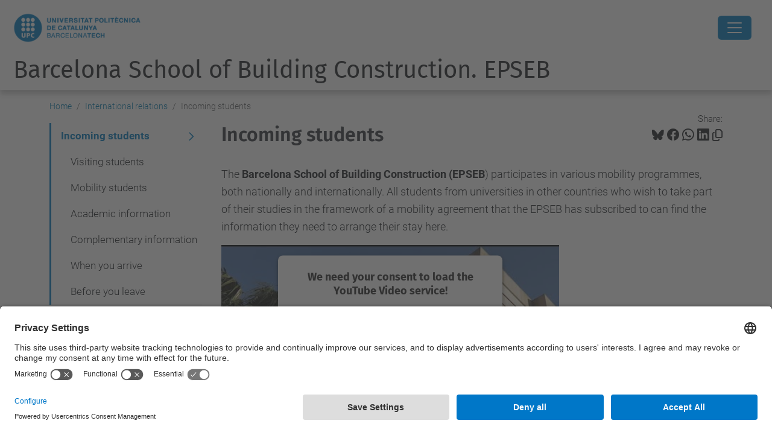

--- FILE ---
content_type: text/html;charset=utf-8
request_url: https://epseb.upc.edu/en/international-relations/incoming-students?set_language=en
body_size: 9947
content:
<!DOCTYPE html>
<html xmlns="http://www.w3.org/1999/xhtml" class="h-100" lang="en" xml:lang="en">

<head><meta http-equiv="Content-Type" content="text/html; charset=UTF-8" />
  <title>Incoming students — Barcelona School of Building Construction. EPSEB — UPC. Universitat Politècnica de Catalunya</title>
  <link rel="preconnect" href="//app.usercentrics.eu" />
  <link rel="preconnect" href="//api.usercentrics.eu" />
  <link rel="preconnect" href="//privacy-proxy.usercentrics.eu" />
  <link rel="dns-prefetch" href="//app.usercentrics.eu" />
  <link rel="dns-prefetch" href="//api.usercentrics.eu" />
  <link rel="preload" href="/++theme++genweb6.theme/stylesheets/fa.min.css" as="style" onload="this.onload=null;this.rel='stylesheet'" />
  <!-- <link rel="preload" href="//app.usercentrics.eu/browser-ui/latest/loader.js" as="script"/>
  <link rel="preload" href="//privacy-proxy.usercentrics.eu/latest/uc-block.bundle.js" as="script"/> -->
  <script>
    window.UC_UI_DOMAINS = {
      crossDomainConsentSharingIFrame: 'https://www.upc.edu/cross-domain-bridge.html',
    };
  </script>
  <script id="usercentrics-cmp" src="https://app.usercentrics.eu/browser-ui/latest/loader.js" data-settings-id="k73tMWYfS" async=""></script>
  <script type="application/javascript" src="https://privacy-proxy.usercentrics.eu/latest/uc-block.bundle.js"></script>
  <script>
    uc.deactivateBlocking([
      'HkocEodjb7', // Google Analytics is not blocked
      'BJ59EidsWQ', //GTM
      'mJTPU19oR', //Google adsense
    ]);
  </script>
  <script type="text/javascript" id="gtag-consent">
    window.dataLayer = window.dataLayer || [];

    function gtag() {
      dataLayer.push(arguments);
    }
    gtag("consent", "default", {
      ad_user_data: "denied",
      ad_personalization: "denied",
      ad_storage: "denied",
      analytics_storage: "denied",
      wait_for_update: 500
    });
    gtag("set", "ads_data_redaction", true);
  </script>
  <script defer="defer" type="application/javascript" src="/++theme++genweb6.theme/js/dataTables.min.js"></script>
  <script defer="defer" type="application/javascript" src="/++theme++genweb6.theme/js/select2.min.js"></script>
<meta charset="utf-8" /><meta name="twitter:card" content="summary" /><meta property="og:site_name" content="epseb2" /><meta property="og:title" content="Incoming students" /><meta property="twitter:title" content="Incoming students" /><meta property="og:type" content="website" /><meta property="og:description" content="" /><meta property="twitter:description" content="" /><meta property="og:url" content="https://epseb.upc.edu/en/international-relations/incoming-students" /><meta property="twitter:url" content="https://epseb.upc.edu/en/international-relations/incoming-students" /><meta property="og:image" content="https://epseb.upc.edu/++resource++plone-logo.svg" /><meta property="twitter:image" content="https://epseb.upc.edu/++resource++plone-logo.svg" /><meta property="og:image:type" content="image/png" /><meta name="robots" content="all" /><meta name="DC.date.created" content="2020-03-30T10:31:33+01:00" /><meta name="DC.date.modified" content="2024-05-24T11:03:19+01:00" /><meta name="DC.type" content="Page" /><meta name="DC.format" content="text/html" /><meta name="DC.language" content="en" /><meta name="DC.date.valid_range" content="2020/03/31 - " /><meta name="description" /><meta name="viewport" content="width=device-width, initial-scale=1.0" /><meta name="generator" content="Plone - https://plone.org/" /><link rel="alternate" hreflang="en" href="https://epseb.upc.edu/en/international-relations/incoming-students/incoming-students" /><link rel="alternate" hreflang="es" href="https://epseb.upc.edu/es/internacional/estudiantado/venir-movilidad/venir-movilidad" /><link rel="alternate" hreflang="x-default" href="https://epseb.upc.edu/en/international-relations/incoming-students/incoming-students" /><link rel="canonical" href="https://epseb.upc.edu/en/international-relations/incoming-students" /><link rel="preload icon" type="image/vnd.microsoft.icon" href="https://epseb.upc.edu/en/favicon.ico?name=favicon.ico" /><link rel="mask-icon" href="https://epseb.upc.edu/en/favicon.ico?name=favicon.ico" /><link href="https://epseb.upc.edu/en/@@search" rel="search" title="Search this site" /><link data-bundle="easyform" href="https://epseb.upc.edu/++webresource++b6e63fde-4269-5984-a67a-480840700e9a/++resource++easyform.css" media="all" rel="stylesheet" type="text/css" /><link data-bundle="faceted.jquery" href="https://epseb.upc.edu/++webresource++3b9e2285-9169-5166-86db-509376ac0918/++plone++facetednavigation/faceted-jquery.min.css" media="all" rel="stylesheet" type="text/css" /><link data-bundle="faceted.view" href="https://epseb.upc.edu/++webresource++96c3556c-9d70-5d58-951a-ff5109db53b8/++plone++facetednavigation/faceted-view.min.css" media="all" rel="stylesheet" type="text/css" /><link data-bundle="faceted.edit" href="https://epseb.upc.edu/++webresource++688bdb99-253c-5b8b-bd8b-90f9b92d6ab0/++plone++facetednavigation/faceted-edit.min.css" media="all" rel="stylesheet" type="text/css" /><link data-bundle="mosaic-css" href="https://epseb.upc.edu/++webresource++194c6646-85f9-57d9-9c89-31147d080b38/++plone++mosaic/mosaic.min.css" media="all" rel="stylesheet" type="text/css" /><link data-bundle="multilingual" href="https://epseb.upc.edu/++webresource++4b25ebfe-4288-5cbe-b3d2-cfa66e33cd82/++resource++plone.app.multilingual.stylesheet/multilingual.css" media="all" rel="stylesheet" type="text/css" /><link data-bundle="plone-fullscreen" href="https://epseb.upc.edu/++webresource++ac83a459-aa2c-5a45-80a9-9d3e95ae0847/++plone++static/plone-fullscreen/fullscreen.css" media="all" rel="stylesheet" type="text/css" /><link data-bundle="tfemarket-bundle" href="https://epseb.upc.edu/++webresource++1b4e02aa-63f8-546e-8014-28d98d95f7df/++theme++genweb6.tfemarket/stylesheets/theme-tfemarket.min.css" media="all" rel="stylesheet" type="text/css" /><link data-bundle="upc-bundle" href="https://epseb.upc.edu/++webresource++14ff9cc0-0eda-5e21-a9bd-22687843ae35/++theme++genweb6.upc/stylesheets/theme-upc.min.css" media="all" rel="stylesheet" type="text/css" /><link href="https://epseb.upc.edu/++webresource++d10d4e1f-c923-51c6-ba2c-64718f31d492//++theme++genweb6.theme/stylesheets/theme.min.css" media="all" rel="stylesheet" type="text/css" /><style>div.photoAlbumEntry {
  background: #fff none repeat scroll 0 0;
  border: 0 none;
  border-radius: 0;
  box-shadow: 1px 2px 3px #bbb !important;
  display: block;
  float: left;
  height: 175px;
  line-height: 18px;
  margin: 0 20px 20px 0;
  min-height: 165px;
  padding: 0px !important;
  text-align: center;
  width: 152px !important; }

  div.photo360 {
    width: 268px !important; }

    div.photoAlbumEntry a {
      padding: 0; }

      div.photoAlbumEntry:hover {
        background: #f2f2f2; }

        .photoAlbumEntry a {
          text-decoration: none; }

          .photoAlbumEntry a .caption, .photoAlbumEntry a .photoAlbumEntryTitle {
            color: #444;
            padding: 0; }

            .photoAlbumEntryTitle {
              color: #00aee5 !important;
              display: block;
              font-size: 15px;
              font-weight: 600;
              line-height: 18px;
              padding: 5px !important;
              text-transform: none; }

              .photoAlbumEntryDescription {
                color: #888;
                display: block;
                font-size: 12px;
                line-height: 15px;
                margin-top: 0;
                padding-left: 5px;
                padding-right: 5px; }

                .photoAlbumEntryWrapper {
                  display: block;
                  height: 50px;
                  margin-bottom: 5px;
                  overflow: hidden; }

                  .photoAlbumEntryWrapper &gt; img {
                    min-height: 50px;
                    width: 100%; }
</style><script async="" src="https://www.googletagmanager.com/gtag/js?id=G-SNVV9JNZVW"></script><script>
  window.dataLayer = window.dataLayer || [];
  function gtag(){dataLayer.push(arguments);}
  gtag('js', new Date());

  gtag('config', 'G-SNVV9JNZVW');
gtag('config', 'G-P80Z250TEZ');
</script><script data-bundle="plone-fullscreen" integrity="sha384-yAbXscL0aoE/0AkFhaGNz6d74lDy9Cz7PXfkWNqRnFm0/ewX0uoBBoyPBU5qW7Nr" src="https://epseb.upc.edu/++webresource++6aa4c841-faf5-51e8-8109-90bd97e7aa07/++plone++static/plone-fullscreen/fullscreen.js"></script><script data-bundle="plone" integrity="sha384-VpRtef0in9VvJccUgGM+OKJxMlKkCjrUuv4dmkXUjfuBQMRjcDWGNmTYiPWFcckC" src="https://epseb.upc.edu/++webresource++63fc8075-8d9c-52b0-bd0c-c7db8d9c785d/++plone++static/bundle-plone/bundle.min.js"></script><script async="True" data-bundle="faceted.jquery" defer="True" integrity="sha384-CrPitwXZBMpWpOCB/u0+eNNyLr1lREkgX/dOCyUBzMWzAhXkRAAImQ3W5vUmd+RO" src="https://epseb.upc.edu/++webresource++131af045-2f13-5175-b2dd-8a1414aaa5bc/++plone++facetednavigation/faceted-jquery.min.js"></script><script async="True" data-bundle="faceted.view" defer="True" integrity="sha384-ommoVxbVUUrHCbylKZX4xwa+VAkZhVY3MdnlK5Rdecob2p1WYtNmHcm2d8gj//08" src="https://epseb.upc.edu/++webresource++dd682c8a-c41d-5c85-a33d-4ef7260b24f0/++plone++facetednavigation/faceted-view.min.js"></script><script async="True" data-bundle="faceted.edit" defer="True" integrity="sha384-vEz64MVbeerkh5k5x5CpPxZBe3O7ZML/rmSlWwicW7HjBmTOLtFVct6iPUKfHWDo" src="https://epseb.upc.edu/++webresource++9ff7b2fc-bb60-5b7e-a094-49a1fe46d833/++plone++facetednavigation/faceted-edit.min.js"></script><script data-bundle="datagridfield-bundle" integrity="sha384-ab8+ZO465yuhsQpCxqQ3u2HpLcOwNqxIS0HAA+laLWcfsX8+8SXtI9TSBzDJg9wf" src="https://epseb.upc.edu/++webresource++b5050647-6b73-57ea-8cc2-e492b13e1606/++resource++collective.z3cform.datagridfield/datagridfield-remote.min.js"></script><script integrity="sha384-Z0c0O7SGparpXtqZ7DqB+2xYabbv4FwSW10MAxUzrFnDh7Bfxubjpre0f7AIxrKf" src="https://epseb.upc.edu/++webresource++428ff13a-1bd4-583d-ba0b-b909e791367c//++theme++genweb6.theme/js/theme.min.js"></script></head>

<body class="d-flex flex-column h-100 col-content col-one frontend icons-on portaltype-document section-international-relations site-en subsection-incoming-students subsection-incoming-students-incoming-students template-document_view thumbs-on userrole-anonymous viewpermission-view" id="visual-portal-wrapper" dir="ltr" data-base-url="https://epseb.upc.edu/en/international-relations/incoming-students/incoming-students" data-view-url="https://epseb.upc.edu/en/international-relations/incoming-students/incoming-students" data-portal-url="https://epseb.upc.edu" data-i18ncatalogurl="https://epseb.upc.edu/plonejsi18n" data-pat-pickadate="{&quot;date&quot;: {&quot;selectYears&quot;: 200}, &quot;time&quot;: {&quot;interval&quot;: 5 } }" data-pat-plone-modal="{&quot;actionOptions&quot;: {&quot;displayInModal&quot;: false}}"><div class="outer-wrapper flex-shrink-0">

    <header id="content-header" class="sticky-top">
      <div id="portal-top" class="w-100">
        


    <div id="header" class="d-flex align-items-center light-theme">

        <a href="#main-container" class="d-none">Go to main content</a>

        <div id="portal-logos" class="d-flex me-4">
            <div id="logo-primary">

                <a href="https://www.upc.edu/en" target="_blank">

                    <img alt="Universitat Politècnica de Catalunya" title="Universitat Politècnica de Catalunya" class="img-desktop" src="https://epseb.upc.edu/@@gw-logo" />

                </a>

                

            </div>

            
        </div>

        <nav id="portal-navbar" role="navigation" class="global-navigation ms-auto">

            <ul class="navbar-nav mb-2 mb-lg-0 align-items-center" id="portal-globalnav">
                <li class="home nav-item">
                    <a class="nav-link" href="https://epseb.upc.edu/en">Home</a>
                </li>

                <li class="the-school has_subtree nav-item"><a href="https://epseb.upc.edu/en/the-school" target="_self" class="state-published nav-link" aria-haspopup="true">The school</a><input type="checkbox" class="opener" /><label for="navitem-the-school" role="button" aria-label="The school"></label><ul class="has_subtree dropdown"><li class="management-team nav-item"><a href="https://epseb.upc.edu/en/the-school/management-team" target="_self" class="state-published nav-link">Management team</a></li><li class="departaments nav-item"><a href="https://epseb.upc.edu/en/the-school/departaments" target="_self" class="state-published nav-link">Departaments</a></li><li class="administration-and-support-utgaeb nav-item"><a href="https://epseb.upc.edu/en/the-school/administration-and-support-utgaeb" target="_self" class="state-published nav-link">Administration and support (UTGAEB)</a></li><li class="laboratories nav-item"><a href="https://epseb.upc.edu/en/the-school/laboratories" target="_self" class="state-published nav-link">Laboratories and workshops</a></li><li class="student-associations nav-item"><a href="https://epseb.upc.edu/en/the-school/student-associations" target="_self" class="state-published nav-link">Student associations</a></li></ul></li><li class="the-studies has_subtree nav-item"><a href="https://epseb.upc.edu/en/the-studies" target="_self" class="state-published nav-link" aria-haspopup="true">The studies</a><input type="checkbox" class="opener" /><label for="navitem-the-studies" role="button" aria-label="The studies"></label><ul class="has_subtree dropdown"><li class="gate nav-item"><a href="https://epseb.upc.edu/en/the-studies/gate" target="_self" class="state-published nav-link">Bachelor's degree in Architectural Technology and Building Construction</a></li><li class="gegg nav-item"><a href="https://epseb.upc.edu/en/the-studies/gegg" target="_self" class="state-published nav-link">Bachelor’s degree in Geoinformation and Geomatics Engineering</a></li><li class="mucae nav-item"><a href="https://epseb.upc.edu/en/the-studies/mucae" target="_self" class="state-published nav-link">Master’s degree in Advanced Building Construction</a></li><li class="muge nav-item"><a href="https://epseb.upc.edu/en/the-studies/muge" target="_self" class="state-published nav-link">Master's degree in Building Construction Management</a></li><li class="mudiatec nav-item"><a href="https://epseb.upc.edu/en/the-studies/mudiatec" target="_self" class="state-published nav-link">Master's degree in Diagnosis and Intervention Techniques in Building Construction</a></li><li class="muprl nav-item"><a href="https://epseb.upc.edu/en/the-studies/muprl" target="_self" class="state-published nav-link">Master's degree in Occupational Health and Safety</a></li><li class="mudgi nav-item"><a href="https://epseb.upc.edu/en/the-studies/mudgi" target="_self" class="state-published nav-link">Master's degree in Real Estate Development and Management</a></li></ul></li><li class="academic-information has_subtree nav-item"><a href="https://epseb.upc.edu/en/academic-information" target="_self" class="state-published nav-link" aria-haspopup="true">Academic information</a><input type="checkbox" class="opener" /><label for="navitem-academic-information" role="button" aria-label="Academic information"></label><ul class="has_subtree dropdown"><li class="curricula nav-item"><a href="https://epseb.upc.edu/en/academic-information/curricula" target="_self" class="state-published nav-link">Bachelor's and master's degree curricula</a></li><li class="academic-calendars nav-item"><a href="https://epseb.upc.edu/en/academic-information/academic-calendars" target="_self" class="state-published nav-link">Academic calendars</a></li><li class="timetables nav-item"><a href="https://epseb.upc.edu/en/academic-information/timetables" target="_self" class="state-published nav-link">Timetables</a></li><li class="enrolment nav-item"><a href="https://epseb.upc.edu/en/academic-information/enrolment" target="_self" class="state-published nav-link">Enrolment</a></li><li class="administrative-procedures nav-item"><a href="https://epseb.upc.edu/en/academic-information/administrative-procedures" target="_self" class="state-published nav-link">Administrative procedures</a></li><li class="mobility nav-item"><a href="https://epseb.upc.edu/en/academic-information/mobility" target="_self" class="state-published nav-link">Mobility</a></li><li class="bachelors-and-masters-thesis nav-item"><a href="https://epseb.upc.edu/en/academic-information/bachelors-and-masters-thesis" target="_self" class="state-published nav-link">Bachelor's and master's thesis</a></li><li class="academic-regulations nav-item"><a href="https://epseb.upc.edu/en/academic-information/academic-regulations" target="_self" class="state-published nav-link">Academic regulations</a></li></ul></li><li class="international-relations has_subtree current nav-item"><a href="https://epseb.upc.edu/en/international-relations" target="_self" class="state-published nav-link" aria-haspopup="true">International relations</a><input type="checkbox" class="opener" /><label for="navitem-international-relations" role="button" aria-label="International relations"></label><ul class="has_subtree dropdown"><li class="incoming-students current nav-item"><a href="https://epseb.upc.edu/en/international-relations/incoming-students" target="_self" class="state-published nav-link">Incoming students</a></li><li class="teaching-staff nav-item"><a href="https://epseb.upc.edu/en/international-relations/teaching-staff" target="_self" class="state-published nav-link">Teaching staff</a></li></ul></li><li class="quality has_subtree nav-item"><a href="https://epseb.upc.edu/en/quality" target="_self" class="state-published nav-link" aria-haspopup="true">Quality</a><input type="checkbox" class="opener" /><label for="navitem-quality" role="button" aria-label="Quality"></label><ul class="has_subtree dropdown"><li class="quality-policy nav-item"><a href="https://epseb.upc.edu/en/quality/quality-policy" target="_self" class="state-published nav-link">Quality Policy and Objectives</a></li><li class="data-portal nav-item"><a href="https://epseb.upc.edu/en/quality/data-portal" target="_self" class="state-published nav-link">Data portal</a></li></ul></li><li class="research has_subtree nav-item"><a href="https://epseb.upc.edu/en/research" target="_self" class="state-published nav-link" aria-haspopup="true">Research</a><input type="checkbox" class="opener" /><label for="navitem-research" role="button" aria-label="Research"></label><ul class="has_subtree dropdown"><li class="research-groups nav-item"><a href="https://epseb.upc.edu/en/research/research-groups" target="_self" class="state-published nav-link">Research groups</a></li><li class="publications nav-item"><a href="https://epseb.upc.edu/en/research/publications" target="_self" class="state-published nav-link">Publications</a></li></ul></li><li class="services nav-item"><a href="https://epseb.upc.edu/en/services" target="_self" class="state-published nav-link">Services</a></li>

                

                    <li class="nav-item nav-action">

                        <a title="Log in" href="https://epseb.upc.edu/en/international-relations/incoming-students/incoming-students/login" id="personaltools-login" icon="person-fill">

                        <i class="bi bi-person-fill" title="Log in" alt="Log in"></i>
                        </a>

                    </li>

                

                

                    <li class="has_subtree nav-item nav-lang">

                        <a href="#" class="nav-link" aria-haspopup="true">
                            <i class="bi bi-globe" alt="alt" title="title"></i>
                        </a>

                        <ul class="has_subtree dropdown">
                            <li class="nav-item">
                                <a class="nav-link" href="https://epseb.upc.edu/@@multilingual-selector/7844269f9b774925acab2ed90c27751a/ca?set_language=ca">
                                    <span>Català</span>
                                </a>
                            </li>
                            <li class="nav-item">
                                <a class="nav-link" href="https://epseb.upc.edu/@@multilingual-selector/7844269f9b774925acab2ed90c27751a/es?set_language=es">
                                    <span>Español</span>
                                </a>
                            </li>
                        </ul>
                    </li>

                
            </ul>
        </nav>

        <div id="portal-searchbox" class="nav-item">

            

    <form id="searchGadget_form" action="https://epseb.upc.edu/en/@@search" role="search" class="d-flex pat-livesearch show_images " data-pat-livesearch="ajaxUrl:https://epseb.upc.edu/en/@@ajax-search">

        <label class="hiddenStructure" for="searchGadget">Search Site</label>

        

            <input name="SearchableText" type="text" size="18" id="searchGadget" title="Search Site" placeholder="Search Site" class="searchField form-control me-3" />

            

            

        

        <button class="searchButton" type="submit" alt="alt" aria-label="aria-label"><i class="bi bi-search" alt="alt" title="title"></i></button>

        <div id="portal-advanced-search" class="hiddenStructure">

            <a href="https://epseb.upc.edu/en/@@search">Advanced Search…</a>

        </div>

    </form>


        </div>

        <div id="portal-navbar-mobile" class="d-none ms-auto" role="navigation">

            <nav class="navbar navbar-dark">

                <div class="container-fluid">

                    <button class="navbar-toggler" type="button" data-bs-toggle="offcanvas" aria-label="Close" data-bs-target="#gwMobileNavbar" aria-controls="gwMobileNavbar">

                    <span class="navbar-toggler-icon"></span>

                    </button>

                    <div class="offcanvas offcanvas-end text-bg-dark" tabindex="-1" id="gwMobileNavbar" aria-labelledby="gwMobileNavbarLabel">

                        <div class="offcanvas-header">

                            <p class="h5">Menú</p>
                            <button type="button" class="btn-close btn-close-white" data-bs-dismiss="offcanvas" aria-label="Close"></button>

                        </div>

                        <div class="offcanvas-body">

                            <div class="d-flex mt-3 mb-2" role="search">

                                <div id="portal-searchbox-mobile" class="nav-item">

                                    

    <form id="searchGadget_form_mobile" action="https://epseb.upc.edu/en/@@search" role="search" class="d-flex pat-livesearch show_images " data-pat-livesearch="ajaxUrl:https://epseb.upc.edu/en/@@ajax-search">

        <label class="hiddenStructure" for="searchGadget_mobile">Search Site</label>

        

            <input name="SearchableText" type="text" size="18" id="searchGadget_mobile" title="Search Site" placeholder="Search Site" class="searchField form-control me-3" />

            

            

        

        <button class="searchButton" type="submit" alt="alt" aria-label="aria-label"><i class="bi bi-search" alt="alt" title="title"></i></button>

        <div id="portal-advanced-search_mobile" class="hiddenStructure">

            <a href="https://epseb.upc.edu/en/@@search">Advanced Search…</a>

        </div>

    </form>



                                </div>

                            </div>

                            <ul class="navbar-nav justify-content-end flex-grow-1 pe-3">

                                <li class="nav-item">

                                    <a class="nav-link" href="https://epseb.upc.edu/en">Home</a>

                                </li>

                                

                                    <li class="ps-3"><hr class="mt-1 mb-1" /></li>

                                    <li class="the-school has_subtree nav-item"><a href="https://epseb.upc.edu/en/the-school" target="_self" class="state-published nav-link" aria-haspopup="true">The school</a><input type="checkbox" class="opener" /><label for="navitem-the-school" role="button" aria-label="The school"></label><ul class="has_subtree dropdown"><li class="management-team nav-item"><a href="https://epseb.upc.edu/en/the-school/management-team" target="_self" class="state-published nav-link">Management team</a></li><li class="departaments nav-item"><a href="https://epseb.upc.edu/en/the-school/departaments" target="_self" class="state-published nav-link">Departaments</a></li><li class="administration-and-support-utgaeb nav-item"><a href="https://epseb.upc.edu/en/the-school/administration-and-support-utgaeb" target="_self" class="state-published nav-link">Administration and support (UTGAEB)</a></li><li class="laboratories nav-item"><a href="https://epseb.upc.edu/en/the-school/laboratories" target="_self" class="state-published nav-link">Laboratories and workshops</a></li><li class="student-associations nav-item"><a href="https://epseb.upc.edu/en/the-school/student-associations" target="_self" class="state-published nav-link">Student associations</a></li></ul></li><li class="the-studies has_subtree nav-item"><a href="https://epseb.upc.edu/en/the-studies" target="_self" class="state-published nav-link" aria-haspopup="true">The studies</a><input type="checkbox" class="opener" /><label for="navitem-the-studies" role="button" aria-label="The studies"></label><ul class="has_subtree dropdown"><li class="gate nav-item"><a href="https://epseb.upc.edu/en/the-studies/gate" target="_self" class="state-published nav-link">Bachelor's degree in Architectural Technology and Building Construction</a></li><li class="gegg nav-item"><a href="https://epseb.upc.edu/en/the-studies/gegg" target="_self" class="state-published nav-link">Bachelor’s degree in Geoinformation and Geomatics Engineering</a></li><li class="mucae nav-item"><a href="https://epseb.upc.edu/en/the-studies/mucae" target="_self" class="state-published nav-link">Master’s degree in Advanced Building Construction</a></li><li class="muge nav-item"><a href="https://epseb.upc.edu/en/the-studies/muge" target="_self" class="state-published nav-link">Master's degree in Building Construction Management</a></li><li class="mudiatec nav-item"><a href="https://epseb.upc.edu/en/the-studies/mudiatec" target="_self" class="state-published nav-link">Master's degree in Diagnosis and Intervention Techniques in Building Construction</a></li><li class="muprl nav-item"><a href="https://epseb.upc.edu/en/the-studies/muprl" target="_self" class="state-published nav-link">Master's degree in Occupational Health and Safety</a></li><li class="mudgi nav-item"><a href="https://epseb.upc.edu/en/the-studies/mudgi" target="_self" class="state-published nav-link">Master's degree in Real Estate Development and Management</a></li></ul></li><li class="academic-information has_subtree nav-item"><a href="https://epseb.upc.edu/en/academic-information" target="_self" class="state-published nav-link" aria-haspopup="true">Academic information</a><input type="checkbox" class="opener" /><label for="navitem-academic-information" role="button" aria-label="Academic information"></label><ul class="has_subtree dropdown"><li class="curricula nav-item"><a href="https://epseb.upc.edu/en/academic-information/curricula" target="_self" class="state-published nav-link">Bachelor's and master's degree curricula</a></li><li class="academic-calendars nav-item"><a href="https://epseb.upc.edu/en/academic-information/academic-calendars" target="_self" class="state-published nav-link">Academic calendars</a></li><li class="timetables nav-item"><a href="https://epseb.upc.edu/en/academic-information/timetables" target="_self" class="state-published nav-link">Timetables</a></li><li class="enrolment nav-item"><a href="https://epseb.upc.edu/en/academic-information/enrolment" target="_self" class="state-published nav-link">Enrolment</a></li><li class="administrative-procedures nav-item"><a href="https://epseb.upc.edu/en/academic-information/administrative-procedures" target="_self" class="state-published nav-link">Administrative procedures</a></li><li class="mobility nav-item"><a href="https://epseb.upc.edu/en/academic-information/mobility" target="_self" class="state-published nav-link">Mobility</a></li><li class="bachelors-and-masters-thesis nav-item"><a href="https://epseb.upc.edu/en/academic-information/bachelors-and-masters-thesis" target="_self" class="state-published nav-link">Bachelor's and master's thesis</a></li><li class="academic-regulations nav-item"><a href="https://epseb.upc.edu/en/academic-information/academic-regulations" target="_self" class="state-published nav-link">Academic regulations</a></li></ul></li><li class="international-relations has_subtree current nav-item"><a href="https://epseb.upc.edu/en/international-relations" target="_self" class="state-published nav-link" aria-haspopup="true">International relations</a><input type="checkbox" class="opener" /><label for="navitem-international-relations" role="button" aria-label="International relations"></label><ul class="has_subtree dropdown"><li class="incoming-students current nav-item"><a href="https://epseb.upc.edu/en/international-relations/incoming-students" target="_self" class="state-published nav-link">Incoming students</a></li><li class="teaching-staff nav-item"><a href="https://epseb.upc.edu/en/international-relations/teaching-staff" target="_self" class="state-published nav-link">Teaching staff</a></li></ul></li><li class="quality has_subtree nav-item"><a href="https://epseb.upc.edu/en/quality" target="_self" class="state-published nav-link" aria-haspopup="true">Quality</a><input type="checkbox" class="opener" /><label for="navitem-quality" role="button" aria-label="Quality"></label><ul class="has_subtree dropdown"><li class="quality-policy nav-item"><a href="https://epseb.upc.edu/en/quality/quality-policy" target="_self" class="state-published nav-link">Quality Policy and Objectives</a></li><li class="data-portal nav-item"><a href="https://epseb.upc.edu/en/quality/data-portal" target="_self" class="state-published nav-link">Data portal</a></li></ul></li><li class="research has_subtree nav-item"><a href="https://epseb.upc.edu/en/research" target="_self" class="state-published nav-link" aria-haspopup="true">Research</a><input type="checkbox" class="opener" /><label for="navitem-research" role="button" aria-label="Research"></label><ul class="has_subtree dropdown"><li class="research-groups nav-item"><a href="https://epseb.upc.edu/en/research/research-groups" target="_self" class="state-published nav-link">Research groups</a></li><li class="publications nav-item"><a href="https://epseb.upc.edu/en/research/publications" target="_self" class="state-published nav-link">Publications</a></li></ul></li><li class="services nav-item"><a href="https://epseb.upc.edu/en/services" target="_self" class="state-published nav-link">Services</a></li>

                                

                                

                                    

                                        <li class="ps-3"><hr class="mt-1 mb-1" /></li>

                                        <li class="nav-item">

                                            <a href="https://epseb.upc.edu/en/international-relations/incoming-students/incoming-students/login" title="Log in" id="personaltools-login-mobile">

                                                <span>Log in</span>
                                            </a>

                                        </li>

                                    

                                

                                

                                    

                                        <li class="ps-3"><hr class="mt-1 mb-1" /></li>

                                        <li class="nav-item">

                                            <a class="nav-link" href="https://epseb.upc.edu/@@multilingual-selector/7844269f9b774925acab2ed90c27751a/ca?set_language=ca">

                                                <span>Català</span>

                                            </a>

                                        </li>
                                        <li class="nav-item">

                                            <a class="nav-link" href="https://epseb.upc.edu/@@multilingual-selector/7844269f9b774925acab2ed90c27751a/es?set_language=es">

                                                <span>Español</span>

                                            </a>

                                        </li>

                                    

                                

                            </ul>
                        </div>
                    </div>
                </div>
            </nav>
        </div>
    </div>



      </div>
    </header>

    <div id="above-content-wrapper">
      <div id="viewlet-above-content">



    <div id="hero" class="light-theme text-hero content-hero" style="--bg-img-url: url(https://epseb.upc.edu/@@gw-hero)">

        

        

        

            <section>

                

                

                

            </section>

        

        <div class="site_title">

            

                

                <div class="h1">
                    <a accesskey="1" class="text-decoration-none" href="https://epseb.upc.edu/en">
                        Barcelona School of Building Construction. EPSEB
                    </a>
                </div>

            

        </div>

        

    </div>





<nav id="portal-breadcrumbs" aria-label="breadcrumb" label_breadcrumb="label_breadcrumb">
  <div class="container">
    <ol class="breadcrumb">
      <li class="breadcrumb-item"><a href="https://epseb.upc.edu/en">Home</a></li>
      
        <li class="breadcrumb-item"><a href="https://epseb.upc.edu/en/international-relations">International relations</a></li>
        
      
        
        <li class="breadcrumb-item active" aria-current="page">Incoming students</li>
      
    </ol>
  </div>
</nav>
</div>
    </div>

    <div class="container">
      <div class="row">
        <aside id="global_statusmessage" class="col-12">
      

      <div>
      </div>
    </aside>
      </div>
      <main id="main-container" class="row">
        <section id="portal-column-content">

      

      

        

          <article id="content">

            

              <header>

                <div id="viewlet-above-content-title"><span id="social-tags-body" itemscope="" itemtype="http://schema.org/WebPage" style="display: none">
  <span itemprop="name">Incoming students</span>
  <span itemprop="description"></span>
  <span itemprop="url">https://epseb.upc.edu/en/international-relations/incoming-students</span>
  <span itemprop="image">https://epseb.upc.edu/++resource++plone-logo.svg</span>
</span>

<div id="social_tags">

  <p class="fs-s mb-0">
    Share:
  </p>

  

    <a target="_blank" href="https://bsky.app/intent/compose?text=Incoming students https://epseb.upc.edu/resolveuid/546a2e79346c46ddbddad08ca735a465" title="Bluesky">

      <i class="fa-brands fa-bluesky"></i>

    </a>

    

  

    <a target="_blank" href="https://www.facebook.com/sharer/sharer.php?u=https://epseb.upc.edu/resolveuid/546a2e79346c46ddbddad08ca735a465" title="Facebook">

      <i class="bi bi-facebook"></i>

    </a>

    

  

    <a target="_blank" href="https://wa.me/?text=Incoming students https://epseb.upc.edu/resolveuid/546a2e79346c46ddbddad08ca735a465" title="Whatsapp">

      <i class="bi bi-whatsapp"></i>

    </a>

    

  

    <a target="_blank" href="https://www.linkedin.com/sharing/share-offsite?url=https://epseb.upc.edu/resolveuid/546a2e79346c46ddbddad08ca735a465" title="Linkedin">

      <i class="bi bi-linkedin"></i>

    </a>

    

  

    

    <a href="#" data-bs-toggle="tooltip" id="copy-universal-link" data-url="https://epseb.upc.edu/resolveuid/546a2e79346c46ddbddad08ca735a465" aria-label="Copied!" data-bs-title="Copied!" data-bs-original-title="Copy link">

      <i class="fa-regular fa-copy"></i>

    </a>

  

</div>
</div>

                
                  <h1>Incoming students</h1>

                

                <div id="viewlet-below-content-title"></div>

                
                  

                

                <div id="viewlet-below-content-description"></div>

              </header>

              <div id="viewlet-above-content-body">


</div>

              <div id="content-core">
                
      

        <section id="section-text">
          <div class="" id="parent-fieldname-text"><p>The <strong>Barcelona School of Building Construction (EPSEB</strong>) participates in various mobility programmes, both nationally and internationally. All students from universities in other countries who wish to take part of their studies in the framework of a mobility agreement that the EPSEB has subscribed to can find the information they need to arrange their stay here.</p>
<p><iframe allowfullscreen="allowfullscreen" height="315" loading="lazy" src="https://www.youtube.com/embed/o6juwlo7Huo" title="YouTube video player" width="560"></iframe></p>
<p>The duration of the exchange may be <span style="text-decoration: underline;">one or two semesters</span> in the same academic year, and the study load must be between 15 and 40 ECTS credits per semester. If the conditions differ from the above, an agreement must be reached with the mobility coordinator.</p>
<p><span style="text-decoration: underline;">Each academic year is divided into two semesters</span>:</p>
<ul>
<li>The first is the autumn semester, from September to January.</li>
<li>The second is the spring semester, from February to June.</li>
</ul>
<h4 class="liniaDalt">Here you'll find all the information you need for mobility and the procedures you'll have to carry out:</h4>
<p></p>
<p></p>
<div class="row">
<div class="col-md-6">
<ul class="list-sections">
<li><img alt="" class="img-circle image-inline" height="54" loading="lazy" src="https://epseb.upc.edu/en/shared/icones/epseb-visitant.png/@@images/image-0-899ac50ce595311d45134dc49b70d5e6.png" style="float: left;" title="" width="54" />
<h2><a class="internal-link" href="https://epseb.upc.edu/en/international-relations/incoming-students/visiting-students">Visiting students</a></h2>
<p></p>
</li>
<li><img alt="" class="img-circle image-inline" height="54" loading="lazy" src="https://epseb.upc.edu/en/shared/icones/epseb-estudiant-mob.png/@@images/image-0-43a3332952d119773823ea1a002d8169.png" style="float: left;" title="" width="54" />
<h2><a href="https://epseb.upc.edu/en/international-relations/incoming-students/mobility-students">Mobility students</a></h2>
<p></p>
</li>
<li><img alt="" class="img-circle image-inline" height="54" loading="lazy" src="https://epseb.upc.edu/en/shared/icones/epseb-informacio-acad.png/@@images/image-0-53d9ee0fda494b3a1bdedba564f6fb7d.png" style="float: left;" title="" width="54" />
<h2><a class="internal-link" href="https://epseb.upc.edu/en/international-relations/incoming-students/academic-information">Academic information</a></h2>
<p></p>
</li>
</ul>
</div>
<div class="col-md-6">
<ul class="list-sections">
<li><img alt="" class="img-circle image-inline" loading="lazy" src="https://epseb.upc.edu/ca/shared/icones/epseb-imformacio-comp.png/" style="float: left;" title="" />
<h2><a class="internal-link" href="https://epseb.upc.edu/en/international-relations/incoming-students/complementary-information">Complementary information</a></h2>
<p></p>
</li>
<li><img alt="" class="img-circle image-inline" height="54" loading="lazy" src="https://epseb.upc.edu/en/shared/icones/epseb-arribada.png/@@images/image-0-f91794b2546995102c33c99120f67f51.png" style="float: left;" title="" width="54" />
<h2><a class="internal-link" href="https://epseb.upc.edu/en/international-relations/incoming-students/when-you-arrive">When you arrive</a></h2>
<p></p>
</li>
<li><img alt="" class="img-circle image-inline" height="54" loading="lazy" src="https://epseb.upc.edu/en/shared/icones/epseb-abans-marxar.png/@@images/image-0-b0de4c64938e7ba62ecd8cadcbc472af.png" style="float: left;" title="" width="54" />
<h2><a class="internal-link" href="https://epseb.upc.edu/en/international-relations/incoming-students/before-you-leave">Before you leave</a></h2>
<p></p>
</li>
</ul>
</div>
</div>
<p></p>
<p></p>
<div class="boxbg-gray">
<h3><strong>Contact details and office hours</strong></h3>
<ul class="list-links-upc">
<li><strong><a class="external-link" href="https://epseb.upc.edu/en/the-school/administration-and-support-utgaeb/administration-and-support#bachelor-s-and-master-s-degree-planning-and-management-area--academic-secretary-s-office-" target="_self">Academic secretary's office <span>and international office</span></a></strong></li>
</ul>
</div></div>
        </section>

      
    
              </div>

              <div id="viewlet-below-content-body">






</div>

            
            <footer>
              <div id="viewlet-below-content">




</div>
            </footer>
          </article>
        
      

      
    </section>
        <aside id="portal-column-one">
        
      
        

    <div class="portletWrapper" id="portletwrapper-706c6f6e652e6c656674636f6c756d6e0a636f6e746578740a2f35302f6570736562322f656e0a6e617669676174696f6e" data-portlethash="706c6f6e652e6c656674636f6c756d6e0a636f6e746578740a2f35302f6570736562322f656e0a6e617669676174696f6e">

  <div class="card portlet portletNavigationTree">

    <div class="card-header hiddenStructure">

      <h2 class="portlet-title">Navigation</h2>
    </div>

    <nav class="card-body">
      <ul class="navTree navTreeLevel0">
        
        



<li class="navTreeItem visualNoMarker navTreeCurrentNode navTreeFolderish section-incoming-students">

    

        <a href="https://epseb.upc.edu/en/international-relations/incoming-students" title="" class="state-published navTreeCurrentItem navTreeCurrentNode navTreeFolderish " target="_self">

            

            

            

            Incoming students
        </a>
        
            <ul class="navTree navTreeLevel1">
                



<li class="navTreeItem visualNoMarker section-visiting-students">

    

        <a href="https://epseb.upc.edu/en/international-relations/incoming-students/visiting-students" title="" class="state-published " target="_self">

            

            

            

            Visiting students
        </a>
        

    
</li>

<li class="navTreeItem visualNoMarker section-mobility-students">

    

        <a href="https://epseb.upc.edu/en/international-relations/incoming-students/mobility-students" title="" class="state-published " target="_self">

            

            

            

            Mobility students
        </a>
        

    
</li>

<li class="navTreeItem visualNoMarker section-academic-information">

    

        <a href="https://epseb.upc.edu/en/international-relations/incoming-students/academic-information" title="" class="state-published " target="_self">

            

            

            

            Academic information
        </a>
        

    
</li>

<li class="navTreeItem visualNoMarker section-complementary-information">

    

        <a href="https://epseb.upc.edu/en/international-relations/incoming-students/complementary-information" title="" class="state-published " target="_self">

            

            

            

            Complementary information
        </a>
        

    
</li>

<li class="navTreeItem visualNoMarker section-when-you-arrive">

    

        <a href="https://epseb.upc.edu/en/international-relations/incoming-students/when-you-arrive" title="" class="state-published " target="_self">

            

            

            

            When you arrive
        </a>
        

    
</li>

<li class="navTreeItem visualNoMarker section-before-you-leave">

    

        <a href="https://epseb.upc.edu/en/international-relations/incoming-students/before-you-leave" title="" class="state-published " target="_self">

            

            

            

            Before you leave
        </a>
        

    
</li>




            </ul>
        

    
</li>

<li class="navTreeItem visualNoMarker navTreeFolderish section-teaching-staff">

    

        <a href="https://epseb.upc.edu/en/international-relations/teaching-staff" title="" class="state-published navTreeFolderish " target="_self">

            

            

            

            Teaching staff
        </a>
        

    
</li>




      </ul>
    </nav>

  </div>


</div>





      
    </aside>
      </main>
      <!--/row-->
    </div>
    <!--/container-->

    <footer id="portal-footer-wrapper" class="mt-auto">
      <div id="portal-footer">

      <div id="footer-contact" role="contentinfo">

    <div class="row">

      <div class="col-md-4 map">
        <h2>Where we are</h2>
        <iframe class="footer-contact-map" width="100%" height="300" frameborder="0" scrolling="no" marginheight="0" marginwidth="0" src="https://maps.google.com/maps?width=100%&amp;height=300&amp;hl=en&amp;q=Campus%20Diagonal%20Sud.%20Edifici%20P.%20Av.%20Doctor%20Marañón,%2044-50.%2008028%20Barcelona+()&amp;t=&amp;z=15&amp;ie=UTF8&amp;iwloc=B&amp;output=embed" title="Campus Diagonal Sud, Building P. Av. Doctor Marañón, 44-50 08028 Barcelona">
          Google Maps
        </iframe>
        
      </div>

      <div class="col-md-3 offset-md-1 contact">
        <h2>Contact</h2>

        

        <address>
          <h3 class="h4 mb-3 fw-light">Barcelona School of Building Construction</h3>
<p>Campus Diagonal Sud, Edifici P. Av. Doctor Marañón, 44-50 08028 Barcelona</p>
<p>Phone:<span> </span><span>93 401 63 00</span></p>
<p><a href="https://directori.upc.edu/directori/dadesUE.jsp?id=310" rel="noopener" target="_blank">UPC directory</a></p>
<div class="mceTmpl"><a class="btn btn-secondary px-4" href="https://epseb.upc.edu/ca/shared/serveis/epseb-emergencies.pdf" type="button">In case of emergency</a></div>
<p></p>

          <p>
            <a href="https://epseb.upc.edu/en/contact">Contact form</a>
          </p>
        </address>

      </div>

      <div class="col-md-3 offset-md-1">

        

          <div class="xarxes_socials">

            <h2>Social networks list</h2>

            

              <a target="_blank" href="https://www.facebook.com/UPCEdifica/" title="Facebook, (open link in a new window)" alt="Facebook, (open link in a new window)">

                

                  <i class="bi bi-facebook"></i>

                  

                

              </a>
            

              <a target="_blank" href="https://www.instagram.com/UPCEdifica/" title="Instagram, (open link in a new window)" alt="Instagram, (open link in a new window)">

                

                  <i class="bi bi-instagram"></i>

                  

                

              </a>
            

              <a target="_blank" href="https://www.linkedin.com/school/upc-epseb" title="LinkedIn, (open link in a new window)" alt="LinkedIn, (open link in a new window)">

                

                  <i class="bi bi-linkedin"></i>

                  

                

              </a>
            

              <a target="_blank" href="https://t.me/epsebupc" title="Telegram, (open link in a new window)" alt="Telegram, (open link in a new window)">

                

                  <i class="bi bi-telegram"></i>

                  

                

              </a>
            

              <a target="_blank" href="https://www.youtube.com/channel/UCA87Y-HnfcuPo0UOKeDH9AQ" title="Youtube, (open link in a new window)" alt="Youtube, (open link in a new window)">

                

                  <i class="bi bi-youtube"></i>

                  

                

              </a>
            

          </div>

        

      </div>

    </div>

  </div><div id="footer-complementary" data-class="dark-theme" data-img="https://epseb.upc.edu/@@gw-hero">

    <div class="row">

        <div class="col-md-4 text-primary">
            <p><strong>© UPC</strong></p>
        </div>

        <div class="col-md-8">
            <nav id="complimentary-footer-nav" aria-label="Complimenatary-footer">
                <ul id="footer-menu-complementari" class="footer-container">

                    <li>
                        <span class="text-muted me-2">Powered by</span>
                        <a href="https://genweb.upc.edu/ca" target="_blank">
                            <img title="genweb UPC" alt="genweb UPC" class="logoGenwebUPC" loading="lazy" src="https://epseb.upc.edu/++theme++genweb6.theme/img/genwebUPC.webp" />
                        </a>
                    </li>

                    

                    <li>
                        <a accesskey="3" href="https://epseb.upc.edu/en/sitemap" target="_self">Site Map</a>
                    </li>

                    <li>
                        <a accesskey="0" href="https://epseb.upc.edu/en/accessibility" target="_self">Accessibility</a>
                    </li>

                    <li>
                        <a href="https://www.upc.edu/en/disclaimer" target="_blank">Disclaimer</a>
                    </li>

                    <li>
                        <a href="#" target="_self" onclick="UC_UI.showSecondLayer();">Privacy Settings</a>
                    </li>
                </ul>
            </nav>
        </div>
    </div>
</div></div>
    </footer>
  </div><!--/outer-wrapper --><aside id="back-to-top">
    <a href="#" class="back-to-top" aria-label="Anar al començament de la pàgina">
      <svg xmlns="http://www.w3.org/2000/svg" width="16" height="16" fill="currentColor" class="bi bi-arrow-up-circle-fill" viewbox="0 0 16 16" title="Anar al començament de la pàgina">
        <path d="M16 8A8 8 0 1 0 0 8a8 8 0 0 0 16 0zm-7.5 3.5a.5.5 0 0 1-1 0V5.707L5.354 7.854a.5.5 0 1 1-.708-.708l3-3a.5.5 0 0 1 .708 0l3 3a.5.5 0 0 1-.708.708L8.5 5.707V11.5z"></path>
      </svg>
    </a>
  </aside></body>

</html>